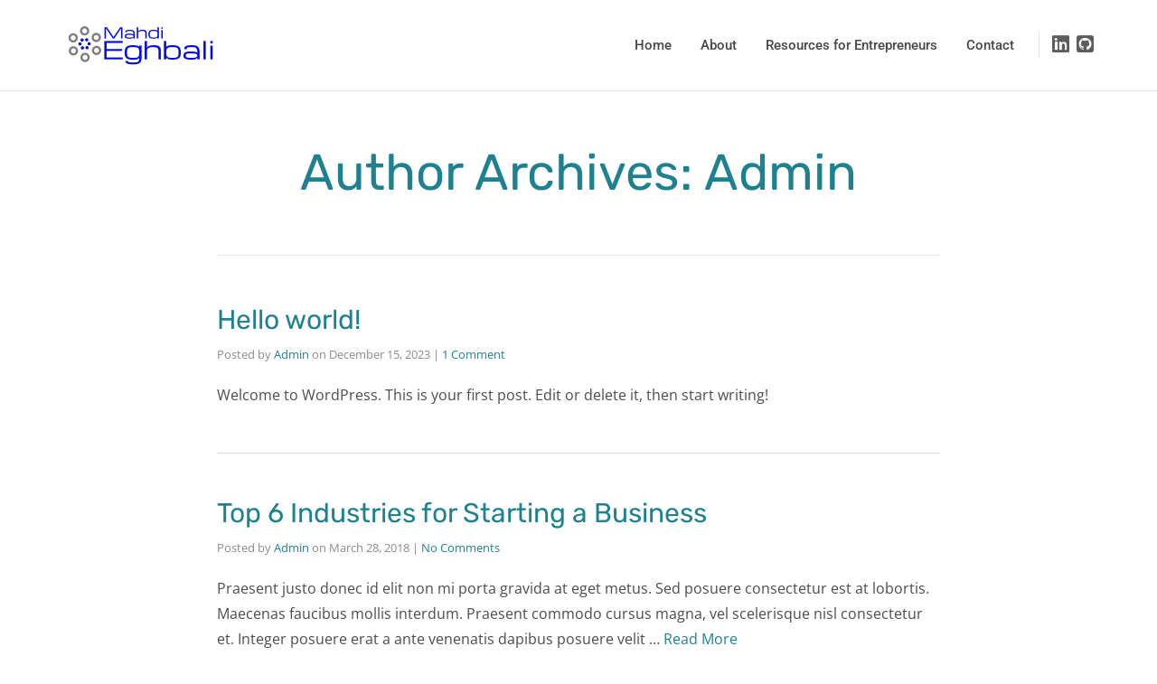

--- FILE ---
content_type: text/html; charset=utf-8
request_url: https://www.google.com/recaptcha/api2/anchor?ar=1&k=6LeBPj0pAAAAAA4N_mlpPc4YImvyv_wpkNoRxBto&co=aHR0cHM6Ly9tYWhkaWVnaGJhbGkuY29tOjQ0Mw..&hl=en&v=PoyoqOPhxBO7pBk68S4YbpHZ&theme=light&size=normal&anchor-ms=20000&execute-ms=30000&cb=86puhquyfy79
body_size: 49383
content:
<!DOCTYPE HTML><html dir="ltr" lang="en"><head><meta http-equiv="Content-Type" content="text/html; charset=UTF-8">
<meta http-equiv="X-UA-Compatible" content="IE=edge">
<title>reCAPTCHA</title>
<style type="text/css">
/* cyrillic-ext */
@font-face {
  font-family: 'Roboto';
  font-style: normal;
  font-weight: 400;
  font-stretch: 100%;
  src: url(//fonts.gstatic.com/s/roboto/v48/KFO7CnqEu92Fr1ME7kSn66aGLdTylUAMa3GUBHMdazTgWw.woff2) format('woff2');
  unicode-range: U+0460-052F, U+1C80-1C8A, U+20B4, U+2DE0-2DFF, U+A640-A69F, U+FE2E-FE2F;
}
/* cyrillic */
@font-face {
  font-family: 'Roboto';
  font-style: normal;
  font-weight: 400;
  font-stretch: 100%;
  src: url(//fonts.gstatic.com/s/roboto/v48/KFO7CnqEu92Fr1ME7kSn66aGLdTylUAMa3iUBHMdazTgWw.woff2) format('woff2');
  unicode-range: U+0301, U+0400-045F, U+0490-0491, U+04B0-04B1, U+2116;
}
/* greek-ext */
@font-face {
  font-family: 'Roboto';
  font-style: normal;
  font-weight: 400;
  font-stretch: 100%;
  src: url(//fonts.gstatic.com/s/roboto/v48/KFO7CnqEu92Fr1ME7kSn66aGLdTylUAMa3CUBHMdazTgWw.woff2) format('woff2');
  unicode-range: U+1F00-1FFF;
}
/* greek */
@font-face {
  font-family: 'Roboto';
  font-style: normal;
  font-weight: 400;
  font-stretch: 100%;
  src: url(//fonts.gstatic.com/s/roboto/v48/KFO7CnqEu92Fr1ME7kSn66aGLdTylUAMa3-UBHMdazTgWw.woff2) format('woff2');
  unicode-range: U+0370-0377, U+037A-037F, U+0384-038A, U+038C, U+038E-03A1, U+03A3-03FF;
}
/* math */
@font-face {
  font-family: 'Roboto';
  font-style: normal;
  font-weight: 400;
  font-stretch: 100%;
  src: url(//fonts.gstatic.com/s/roboto/v48/KFO7CnqEu92Fr1ME7kSn66aGLdTylUAMawCUBHMdazTgWw.woff2) format('woff2');
  unicode-range: U+0302-0303, U+0305, U+0307-0308, U+0310, U+0312, U+0315, U+031A, U+0326-0327, U+032C, U+032F-0330, U+0332-0333, U+0338, U+033A, U+0346, U+034D, U+0391-03A1, U+03A3-03A9, U+03B1-03C9, U+03D1, U+03D5-03D6, U+03F0-03F1, U+03F4-03F5, U+2016-2017, U+2034-2038, U+203C, U+2040, U+2043, U+2047, U+2050, U+2057, U+205F, U+2070-2071, U+2074-208E, U+2090-209C, U+20D0-20DC, U+20E1, U+20E5-20EF, U+2100-2112, U+2114-2115, U+2117-2121, U+2123-214F, U+2190, U+2192, U+2194-21AE, U+21B0-21E5, U+21F1-21F2, U+21F4-2211, U+2213-2214, U+2216-22FF, U+2308-230B, U+2310, U+2319, U+231C-2321, U+2336-237A, U+237C, U+2395, U+239B-23B7, U+23D0, U+23DC-23E1, U+2474-2475, U+25AF, U+25B3, U+25B7, U+25BD, U+25C1, U+25CA, U+25CC, U+25FB, U+266D-266F, U+27C0-27FF, U+2900-2AFF, U+2B0E-2B11, U+2B30-2B4C, U+2BFE, U+3030, U+FF5B, U+FF5D, U+1D400-1D7FF, U+1EE00-1EEFF;
}
/* symbols */
@font-face {
  font-family: 'Roboto';
  font-style: normal;
  font-weight: 400;
  font-stretch: 100%;
  src: url(//fonts.gstatic.com/s/roboto/v48/KFO7CnqEu92Fr1ME7kSn66aGLdTylUAMaxKUBHMdazTgWw.woff2) format('woff2');
  unicode-range: U+0001-000C, U+000E-001F, U+007F-009F, U+20DD-20E0, U+20E2-20E4, U+2150-218F, U+2190, U+2192, U+2194-2199, U+21AF, U+21E6-21F0, U+21F3, U+2218-2219, U+2299, U+22C4-22C6, U+2300-243F, U+2440-244A, U+2460-24FF, U+25A0-27BF, U+2800-28FF, U+2921-2922, U+2981, U+29BF, U+29EB, U+2B00-2BFF, U+4DC0-4DFF, U+FFF9-FFFB, U+10140-1018E, U+10190-1019C, U+101A0, U+101D0-101FD, U+102E0-102FB, U+10E60-10E7E, U+1D2C0-1D2D3, U+1D2E0-1D37F, U+1F000-1F0FF, U+1F100-1F1AD, U+1F1E6-1F1FF, U+1F30D-1F30F, U+1F315, U+1F31C, U+1F31E, U+1F320-1F32C, U+1F336, U+1F378, U+1F37D, U+1F382, U+1F393-1F39F, U+1F3A7-1F3A8, U+1F3AC-1F3AF, U+1F3C2, U+1F3C4-1F3C6, U+1F3CA-1F3CE, U+1F3D4-1F3E0, U+1F3ED, U+1F3F1-1F3F3, U+1F3F5-1F3F7, U+1F408, U+1F415, U+1F41F, U+1F426, U+1F43F, U+1F441-1F442, U+1F444, U+1F446-1F449, U+1F44C-1F44E, U+1F453, U+1F46A, U+1F47D, U+1F4A3, U+1F4B0, U+1F4B3, U+1F4B9, U+1F4BB, U+1F4BF, U+1F4C8-1F4CB, U+1F4D6, U+1F4DA, U+1F4DF, U+1F4E3-1F4E6, U+1F4EA-1F4ED, U+1F4F7, U+1F4F9-1F4FB, U+1F4FD-1F4FE, U+1F503, U+1F507-1F50B, U+1F50D, U+1F512-1F513, U+1F53E-1F54A, U+1F54F-1F5FA, U+1F610, U+1F650-1F67F, U+1F687, U+1F68D, U+1F691, U+1F694, U+1F698, U+1F6AD, U+1F6B2, U+1F6B9-1F6BA, U+1F6BC, U+1F6C6-1F6CF, U+1F6D3-1F6D7, U+1F6E0-1F6EA, U+1F6F0-1F6F3, U+1F6F7-1F6FC, U+1F700-1F7FF, U+1F800-1F80B, U+1F810-1F847, U+1F850-1F859, U+1F860-1F887, U+1F890-1F8AD, U+1F8B0-1F8BB, U+1F8C0-1F8C1, U+1F900-1F90B, U+1F93B, U+1F946, U+1F984, U+1F996, U+1F9E9, U+1FA00-1FA6F, U+1FA70-1FA7C, U+1FA80-1FA89, U+1FA8F-1FAC6, U+1FACE-1FADC, U+1FADF-1FAE9, U+1FAF0-1FAF8, U+1FB00-1FBFF;
}
/* vietnamese */
@font-face {
  font-family: 'Roboto';
  font-style: normal;
  font-weight: 400;
  font-stretch: 100%;
  src: url(//fonts.gstatic.com/s/roboto/v48/KFO7CnqEu92Fr1ME7kSn66aGLdTylUAMa3OUBHMdazTgWw.woff2) format('woff2');
  unicode-range: U+0102-0103, U+0110-0111, U+0128-0129, U+0168-0169, U+01A0-01A1, U+01AF-01B0, U+0300-0301, U+0303-0304, U+0308-0309, U+0323, U+0329, U+1EA0-1EF9, U+20AB;
}
/* latin-ext */
@font-face {
  font-family: 'Roboto';
  font-style: normal;
  font-weight: 400;
  font-stretch: 100%;
  src: url(//fonts.gstatic.com/s/roboto/v48/KFO7CnqEu92Fr1ME7kSn66aGLdTylUAMa3KUBHMdazTgWw.woff2) format('woff2');
  unicode-range: U+0100-02BA, U+02BD-02C5, U+02C7-02CC, U+02CE-02D7, U+02DD-02FF, U+0304, U+0308, U+0329, U+1D00-1DBF, U+1E00-1E9F, U+1EF2-1EFF, U+2020, U+20A0-20AB, U+20AD-20C0, U+2113, U+2C60-2C7F, U+A720-A7FF;
}
/* latin */
@font-face {
  font-family: 'Roboto';
  font-style: normal;
  font-weight: 400;
  font-stretch: 100%;
  src: url(//fonts.gstatic.com/s/roboto/v48/KFO7CnqEu92Fr1ME7kSn66aGLdTylUAMa3yUBHMdazQ.woff2) format('woff2');
  unicode-range: U+0000-00FF, U+0131, U+0152-0153, U+02BB-02BC, U+02C6, U+02DA, U+02DC, U+0304, U+0308, U+0329, U+2000-206F, U+20AC, U+2122, U+2191, U+2193, U+2212, U+2215, U+FEFF, U+FFFD;
}
/* cyrillic-ext */
@font-face {
  font-family: 'Roboto';
  font-style: normal;
  font-weight: 500;
  font-stretch: 100%;
  src: url(//fonts.gstatic.com/s/roboto/v48/KFO7CnqEu92Fr1ME7kSn66aGLdTylUAMa3GUBHMdazTgWw.woff2) format('woff2');
  unicode-range: U+0460-052F, U+1C80-1C8A, U+20B4, U+2DE0-2DFF, U+A640-A69F, U+FE2E-FE2F;
}
/* cyrillic */
@font-face {
  font-family: 'Roboto';
  font-style: normal;
  font-weight: 500;
  font-stretch: 100%;
  src: url(//fonts.gstatic.com/s/roboto/v48/KFO7CnqEu92Fr1ME7kSn66aGLdTylUAMa3iUBHMdazTgWw.woff2) format('woff2');
  unicode-range: U+0301, U+0400-045F, U+0490-0491, U+04B0-04B1, U+2116;
}
/* greek-ext */
@font-face {
  font-family: 'Roboto';
  font-style: normal;
  font-weight: 500;
  font-stretch: 100%;
  src: url(//fonts.gstatic.com/s/roboto/v48/KFO7CnqEu92Fr1ME7kSn66aGLdTylUAMa3CUBHMdazTgWw.woff2) format('woff2');
  unicode-range: U+1F00-1FFF;
}
/* greek */
@font-face {
  font-family: 'Roboto';
  font-style: normal;
  font-weight: 500;
  font-stretch: 100%;
  src: url(//fonts.gstatic.com/s/roboto/v48/KFO7CnqEu92Fr1ME7kSn66aGLdTylUAMa3-UBHMdazTgWw.woff2) format('woff2');
  unicode-range: U+0370-0377, U+037A-037F, U+0384-038A, U+038C, U+038E-03A1, U+03A3-03FF;
}
/* math */
@font-face {
  font-family: 'Roboto';
  font-style: normal;
  font-weight: 500;
  font-stretch: 100%;
  src: url(//fonts.gstatic.com/s/roboto/v48/KFO7CnqEu92Fr1ME7kSn66aGLdTylUAMawCUBHMdazTgWw.woff2) format('woff2');
  unicode-range: U+0302-0303, U+0305, U+0307-0308, U+0310, U+0312, U+0315, U+031A, U+0326-0327, U+032C, U+032F-0330, U+0332-0333, U+0338, U+033A, U+0346, U+034D, U+0391-03A1, U+03A3-03A9, U+03B1-03C9, U+03D1, U+03D5-03D6, U+03F0-03F1, U+03F4-03F5, U+2016-2017, U+2034-2038, U+203C, U+2040, U+2043, U+2047, U+2050, U+2057, U+205F, U+2070-2071, U+2074-208E, U+2090-209C, U+20D0-20DC, U+20E1, U+20E5-20EF, U+2100-2112, U+2114-2115, U+2117-2121, U+2123-214F, U+2190, U+2192, U+2194-21AE, U+21B0-21E5, U+21F1-21F2, U+21F4-2211, U+2213-2214, U+2216-22FF, U+2308-230B, U+2310, U+2319, U+231C-2321, U+2336-237A, U+237C, U+2395, U+239B-23B7, U+23D0, U+23DC-23E1, U+2474-2475, U+25AF, U+25B3, U+25B7, U+25BD, U+25C1, U+25CA, U+25CC, U+25FB, U+266D-266F, U+27C0-27FF, U+2900-2AFF, U+2B0E-2B11, U+2B30-2B4C, U+2BFE, U+3030, U+FF5B, U+FF5D, U+1D400-1D7FF, U+1EE00-1EEFF;
}
/* symbols */
@font-face {
  font-family: 'Roboto';
  font-style: normal;
  font-weight: 500;
  font-stretch: 100%;
  src: url(//fonts.gstatic.com/s/roboto/v48/KFO7CnqEu92Fr1ME7kSn66aGLdTylUAMaxKUBHMdazTgWw.woff2) format('woff2');
  unicode-range: U+0001-000C, U+000E-001F, U+007F-009F, U+20DD-20E0, U+20E2-20E4, U+2150-218F, U+2190, U+2192, U+2194-2199, U+21AF, U+21E6-21F0, U+21F3, U+2218-2219, U+2299, U+22C4-22C6, U+2300-243F, U+2440-244A, U+2460-24FF, U+25A0-27BF, U+2800-28FF, U+2921-2922, U+2981, U+29BF, U+29EB, U+2B00-2BFF, U+4DC0-4DFF, U+FFF9-FFFB, U+10140-1018E, U+10190-1019C, U+101A0, U+101D0-101FD, U+102E0-102FB, U+10E60-10E7E, U+1D2C0-1D2D3, U+1D2E0-1D37F, U+1F000-1F0FF, U+1F100-1F1AD, U+1F1E6-1F1FF, U+1F30D-1F30F, U+1F315, U+1F31C, U+1F31E, U+1F320-1F32C, U+1F336, U+1F378, U+1F37D, U+1F382, U+1F393-1F39F, U+1F3A7-1F3A8, U+1F3AC-1F3AF, U+1F3C2, U+1F3C4-1F3C6, U+1F3CA-1F3CE, U+1F3D4-1F3E0, U+1F3ED, U+1F3F1-1F3F3, U+1F3F5-1F3F7, U+1F408, U+1F415, U+1F41F, U+1F426, U+1F43F, U+1F441-1F442, U+1F444, U+1F446-1F449, U+1F44C-1F44E, U+1F453, U+1F46A, U+1F47D, U+1F4A3, U+1F4B0, U+1F4B3, U+1F4B9, U+1F4BB, U+1F4BF, U+1F4C8-1F4CB, U+1F4D6, U+1F4DA, U+1F4DF, U+1F4E3-1F4E6, U+1F4EA-1F4ED, U+1F4F7, U+1F4F9-1F4FB, U+1F4FD-1F4FE, U+1F503, U+1F507-1F50B, U+1F50D, U+1F512-1F513, U+1F53E-1F54A, U+1F54F-1F5FA, U+1F610, U+1F650-1F67F, U+1F687, U+1F68D, U+1F691, U+1F694, U+1F698, U+1F6AD, U+1F6B2, U+1F6B9-1F6BA, U+1F6BC, U+1F6C6-1F6CF, U+1F6D3-1F6D7, U+1F6E0-1F6EA, U+1F6F0-1F6F3, U+1F6F7-1F6FC, U+1F700-1F7FF, U+1F800-1F80B, U+1F810-1F847, U+1F850-1F859, U+1F860-1F887, U+1F890-1F8AD, U+1F8B0-1F8BB, U+1F8C0-1F8C1, U+1F900-1F90B, U+1F93B, U+1F946, U+1F984, U+1F996, U+1F9E9, U+1FA00-1FA6F, U+1FA70-1FA7C, U+1FA80-1FA89, U+1FA8F-1FAC6, U+1FACE-1FADC, U+1FADF-1FAE9, U+1FAF0-1FAF8, U+1FB00-1FBFF;
}
/* vietnamese */
@font-face {
  font-family: 'Roboto';
  font-style: normal;
  font-weight: 500;
  font-stretch: 100%;
  src: url(//fonts.gstatic.com/s/roboto/v48/KFO7CnqEu92Fr1ME7kSn66aGLdTylUAMa3OUBHMdazTgWw.woff2) format('woff2');
  unicode-range: U+0102-0103, U+0110-0111, U+0128-0129, U+0168-0169, U+01A0-01A1, U+01AF-01B0, U+0300-0301, U+0303-0304, U+0308-0309, U+0323, U+0329, U+1EA0-1EF9, U+20AB;
}
/* latin-ext */
@font-face {
  font-family: 'Roboto';
  font-style: normal;
  font-weight: 500;
  font-stretch: 100%;
  src: url(//fonts.gstatic.com/s/roboto/v48/KFO7CnqEu92Fr1ME7kSn66aGLdTylUAMa3KUBHMdazTgWw.woff2) format('woff2');
  unicode-range: U+0100-02BA, U+02BD-02C5, U+02C7-02CC, U+02CE-02D7, U+02DD-02FF, U+0304, U+0308, U+0329, U+1D00-1DBF, U+1E00-1E9F, U+1EF2-1EFF, U+2020, U+20A0-20AB, U+20AD-20C0, U+2113, U+2C60-2C7F, U+A720-A7FF;
}
/* latin */
@font-face {
  font-family: 'Roboto';
  font-style: normal;
  font-weight: 500;
  font-stretch: 100%;
  src: url(//fonts.gstatic.com/s/roboto/v48/KFO7CnqEu92Fr1ME7kSn66aGLdTylUAMa3yUBHMdazQ.woff2) format('woff2');
  unicode-range: U+0000-00FF, U+0131, U+0152-0153, U+02BB-02BC, U+02C6, U+02DA, U+02DC, U+0304, U+0308, U+0329, U+2000-206F, U+20AC, U+2122, U+2191, U+2193, U+2212, U+2215, U+FEFF, U+FFFD;
}
/* cyrillic-ext */
@font-face {
  font-family: 'Roboto';
  font-style: normal;
  font-weight: 900;
  font-stretch: 100%;
  src: url(//fonts.gstatic.com/s/roboto/v48/KFO7CnqEu92Fr1ME7kSn66aGLdTylUAMa3GUBHMdazTgWw.woff2) format('woff2');
  unicode-range: U+0460-052F, U+1C80-1C8A, U+20B4, U+2DE0-2DFF, U+A640-A69F, U+FE2E-FE2F;
}
/* cyrillic */
@font-face {
  font-family: 'Roboto';
  font-style: normal;
  font-weight: 900;
  font-stretch: 100%;
  src: url(//fonts.gstatic.com/s/roboto/v48/KFO7CnqEu92Fr1ME7kSn66aGLdTylUAMa3iUBHMdazTgWw.woff2) format('woff2');
  unicode-range: U+0301, U+0400-045F, U+0490-0491, U+04B0-04B1, U+2116;
}
/* greek-ext */
@font-face {
  font-family: 'Roboto';
  font-style: normal;
  font-weight: 900;
  font-stretch: 100%;
  src: url(//fonts.gstatic.com/s/roboto/v48/KFO7CnqEu92Fr1ME7kSn66aGLdTylUAMa3CUBHMdazTgWw.woff2) format('woff2');
  unicode-range: U+1F00-1FFF;
}
/* greek */
@font-face {
  font-family: 'Roboto';
  font-style: normal;
  font-weight: 900;
  font-stretch: 100%;
  src: url(//fonts.gstatic.com/s/roboto/v48/KFO7CnqEu92Fr1ME7kSn66aGLdTylUAMa3-UBHMdazTgWw.woff2) format('woff2');
  unicode-range: U+0370-0377, U+037A-037F, U+0384-038A, U+038C, U+038E-03A1, U+03A3-03FF;
}
/* math */
@font-face {
  font-family: 'Roboto';
  font-style: normal;
  font-weight: 900;
  font-stretch: 100%;
  src: url(//fonts.gstatic.com/s/roboto/v48/KFO7CnqEu92Fr1ME7kSn66aGLdTylUAMawCUBHMdazTgWw.woff2) format('woff2');
  unicode-range: U+0302-0303, U+0305, U+0307-0308, U+0310, U+0312, U+0315, U+031A, U+0326-0327, U+032C, U+032F-0330, U+0332-0333, U+0338, U+033A, U+0346, U+034D, U+0391-03A1, U+03A3-03A9, U+03B1-03C9, U+03D1, U+03D5-03D6, U+03F0-03F1, U+03F4-03F5, U+2016-2017, U+2034-2038, U+203C, U+2040, U+2043, U+2047, U+2050, U+2057, U+205F, U+2070-2071, U+2074-208E, U+2090-209C, U+20D0-20DC, U+20E1, U+20E5-20EF, U+2100-2112, U+2114-2115, U+2117-2121, U+2123-214F, U+2190, U+2192, U+2194-21AE, U+21B0-21E5, U+21F1-21F2, U+21F4-2211, U+2213-2214, U+2216-22FF, U+2308-230B, U+2310, U+2319, U+231C-2321, U+2336-237A, U+237C, U+2395, U+239B-23B7, U+23D0, U+23DC-23E1, U+2474-2475, U+25AF, U+25B3, U+25B7, U+25BD, U+25C1, U+25CA, U+25CC, U+25FB, U+266D-266F, U+27C0-27FF, U+2900-2AFF, U+2B0E-2B11, U+2B30-2B4C, U+2BFE, U+3030, U+FF5B, U+FF5D, U+1D400-1D7FF, U+1EE00-1EEFF;
}
/* symbols */
@font-face {
  font-family: 'Roboto';
  font-style: normal;
  font-weight: 900;
  font-stretch: 100%;
  src: url(//fonts.gstatic.com/s/roboto/v48/KFO7CnqEu92Fr1ME7kSn66aGLdTylUAMaxKUBHMdazTgWw.woff2) format('woff2');
  unicode-range: U+0001-000C, U+000E-001F, U+007F-009F, U+20DD-20E0, U+20E2-20E4, U+2150-218F, U+2190, U+2192, U+2194-2199, U+21AF, U+21E6-21F0, U+21F3, U+2218-2219, U+2299, U+22C4-22C6, U+2300-243F, U+2440-244A, U+2460-24FF, U+25A0-27BF, U+2800-28FF, U+2921-2922, U+2981, U+29BF, U+29EB, U+2B00-2BFF, U+4DC0-4DFF, U+FFF9-FFFB, U+10140-1018E, U+10190-1019C, U+101A0, U+101D0-101FD, U+102E0-102FB, U+10E60-10E7E, U+1D2C0-1D2D3, U+1D2E0-1D37F, U+1F000-1F0FF, U+1F100-1F1AD, U+1F1E6-1F1FF, U+1F30D-1F30F, U+1F315, U+1F31C, U+1F31E, U+1F320-1F32C, U+1F336, U+1F378, U+1F37D, U+1F382, U+1F393-1F39F, U+1F3A7-1F3A8, U+1F3AC-1F3AF, U+1F3C2, U+1F3C4-1F3C6, U+1F3CA-1F3CE, U+1F3D4-1F3E0, U+1F3ED, U+1F3F1-1F3F3, U+1F3F5-1F3F7, U+1F408, U+1F415, U+1F41F, U+1F426, U+1F43F, U+1F441-1F442, U+1F444, U+1F446-1F449, U+1F44C-1F44E, U+1F453, U+1F46A, U+1F47D, U+1F4A3, U+1F4B0, U+1F4B3, U+1F4B9, U+1F4BB, U+1F4BF, U+1F4C8-1F4CB, U+1F4D6, U+1F4DA, U+1F4DF, U+1F4E3-1F4E6, U+1F4EA-1F4ED, U+1F4F7, U+1F4F9-1F4FB, U+1F4FD-1F4FE, U+1F503, U+1F507-1F50B, U+1F50D, U+1F512-1F513, U+1F53E-1F54A, U+1F54F-1F5FA, U+1F610, U+1F650-1F67F, U+1F687, U+1F68D, U+1F691, U+1F694, U+1F698, U+1F6AD, U+1F6B2, U+1F6B9-1F6BA, U+1F6BC, U+1F6C6-1F6CF, U+1F6D3-1F6D7, U+1F6E0-1F6EA, U+1F6F0-1F6F3, U+1F6F7-1F6FC, U+1F700-1F7FF, U+1F800-1F80B, U+1F810-1F847, U+1F850-1F859, U+1F860-1F887, U+1F890-1F8AD, U+1F8B0-1F8BB, U+1F8C0-1F8C1, U+1F900-1F90B, U+1F93B, U+1F946, U+1F984, U+1F996, U+1F9E9, U+1FA00-1FA6F, U+1FA70-1FA7C, U+1FA80-1FA89, U+1FA8F-1FAC6, U+1FACE-1FADC, U+1FADF-1FAE9, U+1FAF0-1FAF8, U+1FB00-1FBFF;
}
/* vietnamese */
@font-face {
  font-family: 'Roboto';
  font-style: normal;
  font-weight: 900;
  font-stretch: 100%;
  src: url(//fonts.gstatic.com/s/roboto/v48/KFO7CnqEu92Fr1ME7kSn66aGLdTylUAMa3OUBHMdazTgWw.woff2) format('woff2');
  unicode-range: U+0102-0103, U+0110-0111, U+0128-0129, U+0168-0169, U+01A0-01A1, U+01AF-01B0, U+0300-0301, U+0303-0304, U+0308-0309, U+0323, U+0329, U+1EA0-1EF9, U+20AB;
}
/* latin-ext */
@font-face {
  font-family: 'Roboto';
  font-style: normal;
  font-weight: 900;
  font-stretch: 100%;
  src: url(//fonts.gstatic.com/s/roboto/v48/KFO7CnqEu92Fr1ME7kSn66aGLdTylUAMa3KUBHMdazTgWw.woff2) format('woff2');
  unicode-range: U+0100-02BA, U+02BD-02C5, U+02C7-02CC, U+02CE-02D7, U+02DD-02FF, U+0304, U+0308, U+0329, U+1D00-1DBF, U+1E00-1E9F, U+1EF2-1EFF, U+2020, U+20A0-20AB, U+20AD-20C0, U+2113, U+2C60-2C7F, U+A720-A7FF;
}
/* latin */
@font-face {
  font-family: 'Roboto';
  font-style: normal;
  font-weight: 900;
  font-stretch: 100%;
  src: url(//fonts.gstatic.com/s/roboto/v48/KFO7CnqEu92Fr1ME7kSn66aGLdTylUAMa3yUBHMdazQ.woff2) format('woff2');
  unicode-range: U+0000-00FF, U+0131, U+0152-0153, U+02BB-02BC, U+02C6, U+02DA, U+02DC, U+0304, U+0308, U+0329, U+2000-206F, U+20AC, U+2122, U+2191, U+2193, U+2212, U+2215, U+FEFF, U+FFFD;
}

</style>
<link rel="stylesheet" type="text/css" href="https://www.gstatic.com/recaptcha/releases/PoyoqOPhxBO7pBk68S4YbpHZ/styles__ltr.css">
<script nonce="D-QRLB_OFzFMxHmccW69JQ" type="text/javascript">window['__recaptcha_api'] = 'https://www.google.com/recaptcha/api2/';</script>
<script type="text/javascript" src="https://www.gstatic.com/recaptcha/releases/PoyoqOPhxBO7pBk68S4YbpHZ/recaptcha__en.js" nonce="D-QRLB_OFzFMxHmccW69JQ">
      
    </script></head>
<body><div id="rc-anchor-alert" class="rc-anchor-alert"></div>
<input type="hidden" id="recaptcha-token" value="[base64]">
<script type="text/javascript" nonce="D-QRLB_OFzFMxHmccW69JQ">
      recaptcha.anchor.Main.init("[\x22ainput\x22,[\x22bgdata\x22,\x22\x22,\[base64]/[base64]/MjU1Ong/[base64]/[base64]/[base64]/[base64]/[base64]/[base64]/[base64]/[base64]/[base64]/[base64]/[base64]/[base64]/[base64]/[base64]/[base64]\\u003d\x22,\[base64]\\u003d\\u003d\x22,\[base64]/[base64]/DqcOuWMO4w6QKw7jDuMOowpFww4zDvxFNwpPChgzCpDjDqcOKw481YjTCucK/w6HCnxvDksKxFcOTwp8GPMOIO2/CosKEwqnDmFzDk0lOwoFvMGciZnw3wpsUwqvCmX1aJcKpw4p0e8KWw7HChsO4wpDDrQxEwrY0w6Msw4tyRDfDmTUeA8KWwozDiCvDsQVtLmPCvcO3KcOQw5vDjUjCrmlCw70Dwr/CmgTDth3Ck8OrEMOgwpo4ClrCncOTPcKZYsKDX8OCXMOHAcKjw63Co1low4NwblUrwqt7woISFEs6CsKCLcO2w5zDosKIMlrCgwxXcALDiAjCvnPCmsKabMKobVnDkwxTccKVwrTDh8KBw7IHREVtwq42ZyrCvHh3wp9pw7NgwqjCg1HDmMOfwo/[base64]/[base64]/[base64]/Clw/CjCI1DkVsw6dkBsKMwojCjMOSwqbDlsKSw5MVwqlAw6pUw6sXw4LClGrCmsKLOMOrfXhiQ8KYwr5Xd8OOFChzTsO1SyTCpRwQwpEKRcK/IGbCsHfCmsKMKcOXw5fDnkDDmATDsiZ/EsOfw4bCmXcFQF7DmsO0AMK+w5cYw51Jw4nCtMK2PFE1Iz58HMKJW8OBI8O0cMOGeRtNJxNOwqMmE8KKecK5PMKvwqzDncO1w4lwwpPCiCAKw7Aew6PCv8KvSsKrFGoSwojCiyoRS0x/ViQOw65oUcOEw7zDsxLDnHLClGYfCMOBAMKcwrnDpMKBbibDucKKcFDDq8OqN8OXJSEpZ8O4wrTDjsOuwpLCrFzDkMOLN8KBw4TCrcKsJcK/RsKxw6t1Tms6wpPDh2/DocOZHmrDk37DqGYrw7LCtwNtKMOfwrfCtmfCoU5mw4Efw7HDk0rCvgTDrljDtcKwVsO9w5YTY8O/PGbDtcOcw4bDgkcGIMKTwrnDnWrDgDdGZMKATi/CncKyeg3DsG/DhsKATMO9wrpMQijCiwrDuQR7w6DCjwbDtMOsw7EVK2ksXF1edV03C8K5w6UFezXDusOXw7rClcO+w5bDuDjDqcOaw5DCscOFwrcpPSrDuVdbwpbDlcONU8OpwqXDomPDmklGw40/wp9qdsK8wpbCnsO8eCZhPR/DsjhJw6rDncKmw71henbDkQoMw7FrY8OLw4TCm0kww6lrfcOiw40CwoYERzxpwqZLLRUjDTXDjsOBwoMvw4nCvmV7IsKaYsOHwqJXKkPCiBokwqcYX8Okw61PIEnClcOEwpMHXVMMwrTCnmU4CnwMwppPeMKceMOcHH1da8OAKQ7Dk1vCmRUSGjZ/XcOkw6zCi2JMw54KL2UIwo9VTE/[base64]/ChUBlHMOTMcKRKcKQw70dwpQjSMOOw5nCtcOeTlDDrsKDw7jCs8Kcw4F1woYLcgI0wovDqEIHHsKGd8K6dMOIw4o/djnCkWVaEUtMwo7Cs8Kcw4pldsKpJANWAjMqP8OqUhIRYsO2TsOTC3odY8KUw53Cp8O/wqPCl8KUWxnDocKgw57CtwoBwrB3wrvDjSPDplHDp8OIw7fCinYBbWxywrN2DRfDvF3DhnEkAXRoVMKWUsKnwoXCkjs+PT/[base64]/fyIKcMOUw4vDg8Oow4rChsOtIH3Dj2HDn8O1YMKyw59+w6LClsOAwoQDw5hQeBEow7fCj8OILMOJw55lwqTDvFHCsj/ChMOMw4TDpcOmW8KSw6I1wqnCvsKgwo1gw4HDhyjDpjbDjUkTwrbCrjDCsCZAfcKBY8ODw7p9w5DDlsOuacKgJnd3MMOPw77DtMO9w7LDpMKRw5zCq8ODIsOCaRXClWjDpcOxwqjCn8ORwovCk8K0LMO/w4ELW2dyIwTDqcO8a8O/wrJqw50Lw6TDh8KWw64VwrjCmMKtasOfw5JNw4o/GcOcbR/[base64]/[base64]/XgDCj0IxNGYIw6lnw6/DmcOaYhxyw4E4ZXgpeE87TjzDh8KewofCqmPDl3MXEQEWw7bDj0HDnV/ChMK9LwTDusK5JzPCmMK2DhEuCQ9WCi5cNAzDkSlVwq1jwrwNN8KmbsOCwqjDjzdkC8O2fH3Cv8K6woXCtMOPwqzDpsKqw7bDpUTCrsK/[base64]/DtH7Cg0NWwprDrRJnSH0Sw7RjwpLDvcKgAcOAw53Ct8KfBcO/O8OOwowaw67CrmZ2wqVzwpBHHsKWw47Cs8ODQXTCoMOSwqVlP8K9wp7CpcKEL8O/wol5Qx7DpmsLw7PChxnDv8OcOMKZOyRnwrzCoQE2w7BEcsKpIGjDmMKmw6YAworCo8KDTMOiw7EaL8KMJ8Ozw6Esw41Fw6vCgcOfwqMHw4TCqcKFwqPDocK6BsOhw4YmY3xGQMKGYlnCqD/CnCLDg8OjYEAOw7hfw58Dwq7Cg25QwrbCmMOiwoh+PcONwprCtyt0wpVmFFDCjmhfw7xjPiZ+AwDDiid6GUVyw61Vwq9rwqbClMOxw5XCqGXChBlFw7DCoU5+VwDCu8OMbTwbw4pSeiDChMOfwrPDpFrDtsKBwpV8w6XCtcOLM8KIw6oAw4zCqsORZMKeUsKKw7/[base64]/DkDAIw5HCsU/Drn0rw758FS5tdmR1w6VMJDFRw6rDjyMLPcO8HsK4VhhrIUHDjsKOwrgQwr3CpHtDw7zDtztdLsK5cMKEa1bCik3DvsKSH8KBwr/DgsObA8KGb8KwNjg9w6x8wojDkydOf8OIwq03w5/Cl8K5ORXDosOtwppULV/Cui9QwqnDgw3DrcO6PcOZKcOAb8OFIBTDt3oKMcKHa8OvwrTDrg5ZNMOZwqJCAwTCs8O5wpPDhsK0OEJqwpjCiE7DoTURw6MGw7EawpvCsg8Mw6sgwrBhw5HDncK6wpVmSBdOHC41J1nDpFbCvMOiw7NHwoFpVsKbwrlpGw0Dw4FZw5TDh8KDw4dYBifCvMKAE8O/[base64]/bXRxOcO2PUEncTbDmcOQwqYswqxZLlPDicKZWMORC8O6w6/Du8KqTwh0w7nDqFR4wrUcFcKOT8KGwrnCikXCjcODccK/wo9ESgHDvMKbw61Bw41ew47Cs8OKQcKVRSpdaMK9w6rCtsOfwqIAUsO1wr3ClcOtZn5dL8Kawr4GwpgNdsO/[base64]/wpjDp1QzwoDCvcKsWQzDocOfH8OVw7UuwofCvzkEdGgbC13DinIlCMKOwr43w5ArwokswpbDr8O2w45tC1sUIsO9wpBhLMOZdMOnUUXDoVkFw43Cg1rDhMKucTXDvsOnw5/Cr1k8w4jCgMK+UsK4wonCokooIQjCvMKAw6fCvMKzPnNWexISbMK2w6rCksKWw6DDmX7DuS3CgMK0w43DoUxtZcOvfMOGTAxhEcOYw7sewpBRESrDp8OuFSRcFcOlwqbCsUI8wqp3KyI1Ql3Dr1LCsMO6wpXDmcOIGlTDl8Kqw5/CmcKtDA4ZNAPCqMKWaV3DtlgIwpMAwrFUU0vCpcOzwp93REg4NsO6w4VhAMOtw4x7CjJjCAjDlR0IdcOrwqdDwqvCuVHCisO2wrNASsKCT3lPLXw+wovCssORRMKSwp/Dm313UWrCp0sawp9yw5PCj3tMekp1wp/[base64]/[base64]/CgMOEQMOhworDoQLDrcKlwqpiE8KUw7TCs8OBRHsKScKhwrzCj18FcB9Hw5LDj8Kjw6woeS/Ck8KNw6LDgMKcw7LCnhcgw5N/w5bDtxLDtsOqSHZSHEMww4llfcK5w7JOXmHCsMKUwovDiWxhMcK1IMKNw5kSw6dOIcKTSmXDuB1MdMOCwowDw44RSSBtwrsuMlvCjg7ChMK5w7FOT8KvXljCuMOcw6/[base64]/CscOpIG/CnEcwE8ONM8KGSMKMZsO5w5VYw6fCsWMxAGjCmljDsX/DinVxR8KHw65ACcKNIUcNwpfCvcK4N0Byf8OEFsOZwo3CsCrCswwwaXZYwoHCl2XDoHDDj1pxCwZGw7HDpkTDp8O3wo00w6p+AnJww4ZhFXtEbcOWw58Tw6Mnw4FjworDmsK5w57DhxjDngfCocKAMUksWHzCgsKPw7zDrx/CoCsWXADDqcOZf8O8w6JOSMKjw6XDjsK/[base64]/wrLDmxEMw5RpVHJbHsOBw7fDqGtjIsKIw6PDl1ZiQGbCq3RJXcOfPMO3eSHCm8K9ZcKUw5ZAwpzDvjDDiVN5Ph9jdVrDr8OXA1PCuMKhJMKidkcBDcOHw44xQ8KUw5pJw7PChC3CiMKlcm/CsA3Ds0TDlcKtw59TS8KXwrjDvcO0bMOFw53CisKRw7YDwrHCoMK3GA0cwpHDjScZYSzCqcOrO8OfDyUIXMKgCcKybnxsw4IrPRnCkxnDm0rChMKnO8OJFMKZw6w4bR9tw60EIcOQKFAVfW/[base64]/CmTjDlsKJwqMRwqIBw4E7AsKLNg7DocKDw4fCr8O0wqs+w7c6eT7Ds3MEYcOGw63CqTzDjcOGdcOlN8KPw49Yw47DnwHDogxZTMO3ZcOuIXJbEcKaRMO+wrw5OsOYWHLDlcK4w4zDusKbdUzDiHQkTsKpEF/Do8Otw4gNw7djOg4HScKfE8K0w7/ClcOcw6nCl8Ojw6DCjXrDsMKKw79ALWbCmUnCo8KTLMOKw4rDpFdqw4nDkxElwrXDnVbDghcGfMOmw4gqw6tSwo3Cg8Oowo/[base64]/DvcKyRsOSQMKTw4jDusOkWUhGw7fDlsKmw69ow5PCi1PCjMOqw4tqwrJEw4vDisKMwq4+ahLDuxU9wpUrwrTDmcOKwroZMEQXwqhnw5HCuhHDsMOHwqEswoBIw4UjQcO4w6jCtG5pw5gNNk9Ow5/Do0XCuFUtw685w7LCpGvCrj7DuMORw7FXDsOnw6rDszsuI8OSw55Rw7lnf8O2SsKKw5tvaSEgwqkzwpAsEjZgw7chw4kFwpgzwoc4GBRbXgVhw4ckNxJkG8OFezbDj3hQWnJ9w5gee8OmeADDjS7DtgJtUkLCncKtwohjM0bCnw/CiHTDtsOfZMO7RcO3w58lQMKqOMK+w7A4w7/[base64]/CosO/w6tzH8KZw78/[base64]/CgcOMw7LDjVMJGcOkwotNwqAlw6dhw6IOwrl9woNsWnpjBsKFZsK+w69QSsKtwr3DuMK2w4DDlsKcE8KfChrDn8KcfTVwCcO2cBjDvMK7fsO/Tx86IsOGAV0lwpDDpH0IEMKiw5gKw53Cn8OLwojCn8Krw6PCgizCn3TCrsK3PTAWRSoCwr3CvGbDrmvDtQbClcK3w6U6woUEw4BIfElRaRjCgHszw6kuwp5Sw7/DvRbDmyLDncKhD1t8w5XDlsOjwr7CpyvCtMKmVMOmw4Adw6NfRzpyI8Oqw4rDp8KuwqbCmcKPZcOAMQDCiQBawp/CrMKgGsKywo0swqlIO8OHw4B/[base64]/DlH/CniQvwr0iYMKTwpvDg8KQw4HCrBANwpxbFcK1wprCgcO7XH88wrgCBMO3PMKVw4o5IRzDiVpXw5fCvcKGZ2kMLTbCj8OMVsOZwoHDqMOkG8Kxw6N3BcOqY2vDhXTDrcOIfsOow4TDn8KAwo43Hz4Bw61DLS/DqcOww7l9JnTDuVPCnsO+wolbQWgnw4jCmFwBw4U+DxfDrsOzw5bCkEFHw4xzwr/[base64]/DvsO4VkvCn0lMwofCnsOxaXzClALCuMOdT8OUL1fDs8KQVMO3OCAow7YkP8KvVXkbwolMVwYCw500w4VTVMK8HcO/[base64]/L8KYwrrChcO9wp0yEMO7wp9OQ2HDvsO1IC/[base64]/[base64]/w5fCiXkpHAbCljbDgsKVw7jCnMORwrbDknYnwoPDlkTCrMK3w5ISwrrDsl1GWsKpKsKew5/DssO/AwXCnXl3w7XDpsOowqkAwp/[base64]/DlMK4wo3DsFDDksOIGk3Dr8KUAjplw5JQwpDDncK9bgbCgsOQMVUuc8Kiey/DlgLDosOUIkvCjh8MDsK5wqXCjsKXTsOsw6TDqSRdwrkzwrx5InjCuMOJEsK4wql/FWBfGxtPI8KFOAZCbyHDpxxYEghmwqvCsC7CrsK/[base64]/Dt8OUwpzDkxLDlMObf8O7w7UaGiNOMxLDjh1qwrnDucKLAjnDpcKVCy94ecO0wq/DpMKuw5/DnwvCl8OsAn3CpsKgw6w4wqHCuBPCvsOcD8O4w4toIXdFwrjCvSgVdjXDjV8iSA1Nw6Yhw7vCgsO4w40bTzs9DG49wr3Dg1vCqHs0McKZASvDhMO8MyHDjCLDhMK8aht/dMKmw5/CmEUzw77Cm8OSb8OBw5jCu8O6w7ZZw7bDssK3RTPCuhh5wpbDucOJw6M6Yg7Do8OBf8KVw5lBCsO0w4fCtsOTw6jChcOoNMOlw4vDrsKvbTgZZhZDMDI7wos4ExZdBGUzOMKwKcOgaXXDjMOJNgM9w4TDsjTCksKKEcOlIcO/wp/CmkUzbQMXw41oNcOdw6MKXsKAw53DgWXDrQ8KwqzCiW19w7w1G2d6wpXCkMO+bzvDrsKBHcK+SMK1YMKfw5DCsXzDh8KdX8OhNnfDoADCjMOCw4LCmhZOdsOFwoJTGXhQWW/CuG0zV8K3w71UwrUYeGjCrk/CunAZwpxNwpHDt8OFwpnDrcOCcCEZwrI8ecOeRkYJByXChWIRciYOwopsbxoTck8jelBpWQELwqhBO3XCosK9TMKxwpTCrBfDnsOiQMOVRi8lwojDtcKFHygpwpttb8KDw4/DnCjCicKxKC/DjcKwwqPDnMOHw5xnwoPCq8OHUnYWw4zCilrCuwXCumgJWClAVwM0wqLCnMOowqRMwrTCrcK/MwPDosKIYx7CtlPDpgnDvSBKw5o1w6vCkU5uw4bDswVJP1/ClA8UAW3DhwU9w4LCm8OQHMOxwozCqMO/HMKCOsKpw4pow5ciworCiz/CsCVVwo/CnidowqzDtQbDmsOyGcOTPG8qOcOHITUkwpDCp8OIw4F6XsKKejbClCHDvjfCncOVMyZLb8OTw5XCjh/CnMKhwqjDhUN+U0fCrMOYw7bCs8OfwpbCvB1kwoLDi8O9woNyw6QPw6IqFQAjw7nCk8KVWA/DpsO0Yi3CkGbDqsOMMkJPwogZw5Bvw6R9wpHDvSYKwpgqNsO0wqoewq3DlQ1wfsKOwo/DpsOiOsKwZQptRk8ZcHHClsOhRsOEEcO0w74PS8OtBsOVUcKFEMORwrzCvw7Dh0FzR1nCtsKbUmzDg8Omw4XDhsO1WSrDnMOZdSsYdlnDvy5twrnCtcKITcOhR8O6w43DswLCnERGw73Cp8KULC/DvnsXRBTCsW4IAhpvRVDCv1VVwoI+w5cfeSkCwrdiEsK0JMKFB8Otw6zDtsKVwpjDuTzCvG8yw4UOw5lACHjCvQ/CvG8ATcOcw6kRBWXCksOJOsKrLMKcHsOtLMOIwp7Dh23CrlTDnzVsBMKaW8ONLMOmw6F6JD9fwqVDQR5gWsKvXj1OJsKqeRkhwqrCsBMjYU4RK8OswrpBeCPDuMK2E8O4woXCrwtTcMOewopnSMO4ADR/wrZvbhrDr8OXY8Okwp3DgHLDhg4/w41FeMKrwpDCvm5Df8OQwpdOK8KawpEcw4vDisKcMQnCqsKlfm3DhwA0w7MRYMKVE8O7OMKJwqI1w4jCrwRfw4Y4w6Ekw5Ztwqh2WsKyF3R6woJ8wox6DhTCjMOFwrLCpygZw7hke8Ogw5vDicOwXC5iw4fDtxnClgzCscKlbQNIw6nCkUU2w5/CgQh9QFXDksO7woYkwpTCicOKwoEpwpISXsO4w4TDkG7DhMO/w6DCjsOJwr1PwpZUWA/Dvgc6wqw7w4wwHCDCl3MTG8KpF0kTDHjChsKpwqDDp2fCtMKLwqBpQcO1f8K7wpASwqvDt8KHbcKIw4Uzw44Yw55Icn/CvhhmwokCw7M9wqnCsMOEGcO5wpLDkDMywrM8Q8OkWU/CsDtzw48yC0Rsw7DCilNVXsK9S8OefMKoFMKIZFrCjVfDqcOoJsKgJyDCrnTDvsKXG8O4w7hSRsK/UsKJw5LCpcO9wpMiPMOlwo/DmAnCnsOPwqbDkcOpGksBMxjCiG3DrzcvO8KJGwvDucKvw7E0DSYawr/ChMKDYSjCnFNGwq/Cvk9afsOpSMKbw4V0wokKfRgZwqHCmAfCvMKCPkoCXAsgOTzCmcO/RSbChQ7ChEBiYcOzw5TCpcKeJABowpJIwrjCpxglYwTCmk8Aw4VVw6p8fGkwasKtw63DucOKwoVXw6bCtsKUFijDpcO4wqVGwpTDj0/CrMOpIzLCm8KZw7xWw7Q8wpXCocKXwoFfw4LCllrDusOLwqJ0KjbCsMKAbU7DoF4WbhvDq8Otb8KDGcOGw79kWcK6w4R+GHFHCgTClywQBhh6w7VwQnEqCyMQHnkzw60xw79RwqMwwqvDoyoWw44Bw4ByW8KTw5UsJMKiG8OYw7p2w6tQRVV7wphpI8Krw4h7wr/Dtkxhw69ETsKtcBl6wp7DoMOScsKGwrkQC1kDH8OcblrCiDggwoTDtMOlakXCuBnCkcOtLMKMTMKPRsOgwqrCqXAfw7wHwoTDoGzCl8OAEcOywrDDosO2w58Owq1cw4IOLhzClMKPEcKQOcOMWlnDo1fDucKfw5XDlAI1wpkbw7/CvsO8wrRewp7CvcK6d8KAc8KEG8KvYHLDlV1WwoTDnX9OSwDCtcOufk9MO8ONAMKuw7YrbWrDlsKgB8OWdzvDrX/ClcKrw7DCkUpawoEAwrFdwoLDpgvDrsKxJRZgwo47wqzCkcK+wo/CjcOAwppzwq/CiMKtw4XDksOswpvCtxrClVBEJ3IXw6/[base64]/ChcOkainCpsKIccOgw7nCvsODQcO5aAsDWTHCrcOCacKeSGp8w5LCgRo5P8OUFw5AwqzDosOJR1HCosKvw5hJJcKTKMOLwr5Nw5ZPOsOAw68xGSxiTylcYEXCjcKEAMKkE1nDuMKCA8KYAlZSwpzCqMO2bMOwXinDm8Otw54yD8Kaw6Rfw6g/XRR8KcKkJFnCrQ7CksOLG8K1Ai/CscOuwopYwp13wovDscObwpvDiU0EwokKwo8mVcK9WcKbHjwOeMKmw4fCuHt3UELDj8OSXQ5sDsKqXT4dwpVQClzDt8KocsKZXwrDvCrCoFEFKsORwp0GT1EIOG/DisOmGkLDj8OXwr9vAsKhwpHDqsOVZsOiWsK8wqXCl8KawpbDujZtw5rClcKMZ8KEWMKzXMKKIW/CkVrDrMOTN8OQJjglwq5Owq3CmWTDlUE1OsKYOGPCrVIkw6AQBUHDgQnCmlHCg0PCpsOHwrDDp8OpwozDoAjDl2nCjsOjwrFeMMKYw78yw4/Cl3dRw4Z+MzfDo3TCm8OUwpQzMTvCtgXDucOHbUrCpQs8LUF/wqwoBMOFwr/ChsOhSsK8MwJLb1s3wrhOw5jCtcK4Llx0AMK9w6ElwrJWBFhWDSjDlMOOUwUMZFrDi8Oow4XDqVLCpsOxJgVEAVPDtMO6MyjCrMO3w5PDsS7DhAYVU8KJw6J0w47DhwIowq/[base64]/wow9OBDCvWzCosKCClvClsOmw6bDkT/CvEHCp8K5w54kHcOwD8Okw7vCsnXDqQY7w5zDgMKrbcKuw4LDpsOYwqJgLMOyw5DDp8OHKcKrwqhXa8KLexLDjMKhwpHCqjgaw6LDk8KNYU3DnHrDucOEw7Rqw4p7EcKPw4wmfMOiJB3CpMKdCzfCkWnDgwh4V8OHUGXDpn7CjS/CoVPCmH7CjUorZ8OXVMOewqXDv8K3w4fDrAjDnQvCgHPCnsKnw6kNMg/DgSLChVHCjsKgG8Kyw4FjwpozcMK2Xktvw6l2THZ/[base64]/[base64]/[base64]/w7EGN8KVwoh7w77DtgZXYsOZUwbDiMO0byDDimnCp3LCocK5w73ChcKdDXrCpMO7JC85wqgsSRRSw7hDaXXCmBLDjjwyccO4WcKOw4jDtRjDtsKWw7HDrkTDpU/DvQXCmcKZw50zw7k+KBkKecKsw5TCtzPCosKPwo7DsnxBQHZdUiHDiWxXw5XDsAdIwqVGEQDCrsKww67DtsOgb1/DuwXCjMK4TcOQF2t3w7nDqMOow5/CgTUVK8OMBMOmw4HClEzCrBTDq0/CuWHCnQtLU8KeGR8lPyYrw4lyP8OZwrQ/FMKENx4ndW7CnC7CocKUFCrCvSEeO8K9C27DqMODLVvDjsOXS8OxOQYkwrfDhcO8ZyjCl8ORdF/DsWA5w40Qw6Aww4YiwqN1wrEJTlrDhl7DqcOlBiEYHh/DpMKbwq8SbnbDrsO+Li/DqjHDn8K9cMK2fMKyW8OPw5cUwrvCoWHCjAnDlAcgw7fDtMOkYwZhw7MqdcOVE8Onw5RKMsOjFEBNZ01NwpYvGwPCgiXCvsOkWmjDosK7wrDDu8KCNxEjworCtMOsw7nCmVjCrAUhbBJrPcOuKcOeKMKhVsKEwoATwojCksO0IMKWVATClxM+wrY7eMKrwpvDssK/wqQCwrtRMF7CtnTCggvDr0/CuQVpwqoYBDUXL3giw7IfW8KAwrLDkkbCtcOeEGfDigbCuBbCtXx9QGc0bxkuw558IsKYWcOLw59HUkzCq8Obw5nDnB3CkcOaElgSDQ7CvMKiwoY7wqcVwobCt091Y8KcTMKgWX/[base64]/DkMOYwoXDvMOhwpQVWcOlOhvDlcOPXSpgw6QfdTpxWcOuUMKVX0nDhTQlel7CrFVow4pSJUjDs8ORDMOiwp/DrWvCssOuw7rCocKTBkYXwpjCkcOzwrw+wpkrDcOWMcK0ZMOmw7gpwrPDoTLDqMOJNRvDqmPCgsKaRRfDssOtXMK0w7zCicO1w7UAwoRGJF7DvMOjIBkRw4/Cjg7CrgPDmXM/TjdZw6/CpQowFkrDrGTDtsKaWBN0w4VBMy9nUMK7WcK/DVHChm7DgMOxw605wo52XHZPw4smw4nCuQXCt0EcIMOLOGQawp5AZsKYMMO6w4zCiztUwrVuw4bCmXjCkWzDq8OSBlfDj3vCvHZOw4EiWy3Dh8KgwpAtEMOqw7zDkUbDqFHChj9zdsO/ScOOY8OkBCY8JXt4wrwxwrDDjw0jRcO/wr/Dt8K1wqMQTsOVacKJw7Eiw6AyCMKlwo/DjRTCugfCq8OCSBrCt8KLCsK+wqzCrF8ZGGbDhD3CvMOPw5R3O8OUK8KvwrFvw6FwVlXCpcOcIsKbFC1zw5bDmWhuw5R9cmbCiTZiw4ghw6hBw5hWRD7DmXLCrcOUw7jCosOjw43CrUjDm8OwwpNYw6FGw4gxY8KnacOTa8Kidz/CqsOUw5DDkjLCj8KrwptzwpTCqWzDjsKmwqPDs8OHwrnCmsO9T8KfKsOdJUMkwoMsw5FUFl3CpQ/Chn3Cj8K4w5oISMO2TSQ6wqkUDcOrGhYIw6TCgMKbw6rCvMKywoAGecOkwq/DvyPDjsOTfcObMTTCmMORcD3CisK7w6dZworCosORwoQqOz/CjcKNeDw2w4fCtg1aw53DlB5Dekclw4VIwqFEbMOKAnnCmHHDscOSwr/[base64]/Ci8OIwrdee3w5GTQqYnkvbsOwwqvDmjzDrQpjwqJfw7fChMKUw5QwwqDCgsOUWFMTw6Q2R8K3chrDtsOdV8K9SCNsw4nChhXDtcKzEGUlAsKVwq7DlSdTwrnDtsOkwp5Pw77Do1taPcKbFcOiFG/DosKUd3JRwp08dsOaO2XDnyZWwpMMw7dqwp91VF/CjTfClFLDkw/DslDDtcOsJTZzShs9woDDsGIUw5/CkMOCw7hJwo3DvcK8R0cCwrFYwrpIZsK/[base64]/DuX9neT8Xw4fCkAYUw6BbU8KOwq5tfMOJGhdESnUHccKGwp3CpCIBJsKwwoBbYcOLDcK8wqvDmF0Cw63CqsKRwq9Nw4kXccONworDmSjCuMKPwo/DtsObXcK6ei/[base64]/DpcKswrzDjw4lw6rCqcKlw5sKR8OiwrnDnB3Dkw/DgR8wwo/DnmPDm3krAsOnTcKvwr7DkxjDqjjDrsKQwqcmwqVRJcOaw5JIw58SOcKNwr4pU8Owens+LcOGUcK4TgxSwoYfwoLCuMKxwqNLwrDDvC7DqA5KXwHChSPDu8KOw6t/[base64]/[base64]/NsKIQS3Cq8KRTsKrw4Zvw4rCmxduw7IlcXvDtjAqw4wWHD1DaU7Cs8Ktw7zCucOceAl4wp3CrRNhccO2AjEAw480wqXCgF/Cph3DjmrChMObwq0Sw58AwrfCrMOPZ8OSJwnCg8O3w7Vcwp1xwqRNwr5iwpcPwrRBwoc6J1hJw4QfBXccWjDCqDkqw5jDlsKZw5TCnMKeUcOJM8OxwrBywohlbG3ChyU3OF8pwrPDlw01w7PDkcKww4IweC9CwqPCmsK+TSzCoMKdBsKaIx/DsE44NG3Dm8O5aBp2ecK9KF7Ct8KrK8K9dAPDqEhOw5bDgcK5GMOMwpLDkQLCmcKCc2PCl2NIw794wqlGwo5YccOVJF0NdWIfw4MKLw/DrsK4b8OSwqTCmMKbwqRQXwPDn17DvX9AeU/Dj8OBNsKwwoccS8KWEcKJWMOcwr9EUGM3LwTCtcKzw54YwpnChcKxwqwrwpt9w7djPsKcw4gidcK3w4kxD0PCrhF0NWvCl0PCogkuw5vDjgvDlMK6w7rChx8Ib8O3ZVcGLcOzR8K6w5TDqcOdwpBzw6jCisO0C2jDvl4Yw5/ClkAkTMOjwrd8wqjClSTCmgp9eWQKw57Dq8Kdw5J0w6R5w7XDqMK4RzPDpMK7w6cZwpMKBsKANw/CtcKnwrbClMOTwrzDj0wQw53DrEUiwpg5WxvCh8OFMDZkeiA+GsO3S8O9BWl9OMK4w4vDuGhpwoglHkHDhUF0w5vChWLDs8KXKz1bw7nCnnpRwr3CkgVde3bDhhbCoEvCncO9wp3DpcOPW2/DjAnDqsOHADVQworChXBewpAKSMK6OMO1RxZywo5NY8K7VmkfwpUFwoLDgMO1I8OneQ/CoSHCv2rDh3fDssOdw63DpMO7wr9bGMOcfy9dYQ8GEhrDj3zChyjCslvDlGMdB8K4GcKGwqnChBjDun/DiMKaXxHDsMKtL8Ovw47DnsKYcsOdDsKkw6FfMVkBw6LDuFvDq8Kaw5DCij3Ck1jDkBNtwrLCl8OPwqNKfMOVw6/[base64]/[base64]/Dm8Kow6PCjXvDmsKZwrUlwrnChcKXDWbDrAtCesOmwrLDlsOTwqIowphnXMOVw6NXF8OSAMO4woHDjjAPwoLDq8OGS8KFwqdRAnsywr5sw7rCg8Ovw7/Cng3CtcO/dUDDg8OwwoTDhEUSw61lwo11WMK7w70Qw77CixUwTQllwo7DkGTCuHtCwr4+wrvDicK/EsKrwolJwqY1aMOjw446wqUmw6zCkA3DjsKMwoFfDjY3w7R6HhrCkW/[base64]/[base64]/Dvj7Cv8OAwosrCSPDjW/DkMKMe8OIw78cw7JIw5TCo8OBwohPZiDDnRViWBsuwrHDi8KBLMOfwrLCvQALw7ZUOwPCi8OgdMOobMKzP8K8w6/Dhl5fw73CtcOqwrFUwqzCtEfDsMKQWMO7w6Z9wpfCtTbCl2pJXlTCssK1w4NobF/CtmnDpcK8eGHDlgIYGRrDqzjCn8Otw4YiWA1KU8OEw4fChDJXw6jCscKgw7xFwqFSw7cmwo4vHMKNwr3Cv8OJw40GSRJtecOLVErCpsKQN8Kew4Iaw58Lw55wRnUnwrrCjMOVw7/Drwsxw5V8wpVVw68uwrXCnEDCu07DkcKyTTPCrsOlUlTCi8KRH2rDmcOMQVlWWnJ4wpjDvBcQwqQqw6hkw7obw6cbf3fDl2wGFMKew7/CkMOESMKPfijCpFFiw7EOwq7CisOHMBhRw5XCncKqLzzCgsKSw6DCvzPDjcKtwo9VasK2w6QaID7DpMKJwoHDlz7CjiTDlcOjKEDCrsOudWnDusKHw6MBwr3CuQNUwpzCk0LDshPDo8OXw6DDp0c/wrXDg8KVw7TDrEzCosO2w7vDnsO6KsKJAxBIA8KeGhVoLHN6w5slw4LDshbCsH3DmcO3LAXDqQzCm8OFEcKQwpXCucOywrExw6jDoE7CpWwpQ0sOwqLDkg7CmsK+w4/Dq8KZK8O7w4MoZx92woB1LGNsUwtbW8KtCS3DlMOKWw4aw5MKw5HDkMOOWMK4WmLCrC5Bw7JWCX7Cqk0kVMOQwrXDrDHClB1ZQcOuNiJwwo/DgUw0w4ESbsKVwqTCjcOMCsOGw4/CnXTCpHVWw6A2wqHDgsOaw65BR8KpwovCk8KFw7FrPsKJWcKkMwTCtGLCjMOdw6U0UsOEFMOqwrYlEsObw5jCoAJzw6fDkjvDqT00LHpLwpojSsK8w5/DkgnDjMKEwpnCj1QOC8KASMKtJy3DvWbCt0MyKj7CglZ9L8KCFEjDm8Kfw44JR37CtkjDsXLCosOoFsKoKMKrw7XCqcOewpsrAUx0wrHCucKYCcOzK1wNw4gCwqvDuQoHw6nCt8KdwqfDvMOWw4IMK3xZG8OjdcKZw7rChMOSKjjDhcKQw4A/acKuwpRZw5AVw7PCv8ObBcKzISdELcK1LTjCscKeIE96wq5Twoh7dsKef8KYPh97w7cBwr/CmMKgfWnDvMKVwrTCo18YBsKDTk8beMO8EDjCgcO2Z8OdfMKyMwnDmgDCjcOjREANFBF7wqxhdnZEwqvCljPCimLDklLCpVheMsORQCs9woYvw5LCvMKywpXDscO1VGdMw7PDvjNQw44IXjBfdyPCmzTDjH3CicO4woQUw7/ChMOww5JBPRcIcsOEw47Cjw7DlVfCp8KeE8KewpDDm1jCm8KsesOTw4MNLwIPVcO+w4ZeAQDDscOELMKQw5HDv2wDQyDCtyEswqxdw4HCtwjCgQofwozDucKFw6UWwp3Crm4pBMO0fkMFwoNAHsKlXQjCkMKTUQrDukE0wqFkXMK+I8OQw4QyVMK9DT/DpQ9/woAlwostfAJEcsK5T8KQw4pXRMKIG8K7V1UwwprDoxzDi8KhwqlPKn0ObBEpwrrDnsOvw5DCu8OqUGTCpWxhUMKiw4IWTcOqw67CvzUgw5HCnMK3MyFwwroebsOWJsKtwptVK1/Dtn1ZdMO0DBPCtMKvG8KbT1vDnCzCr8OFUTYkw6ZwwqbCjSfCphfDkzPClcKLwpXCjcKcesO/[base64]/DpcOmChXDu8Oyc8OBw4PDolE2PFfCgsOJZVLChVl/w4PCucKeDkHCgsKcw588w6wrYcKLLsKUUU3CqkrDlQMvw5NxclfCncOKw7TCj8OewqPCn8Kdw612w7BAwrnDpcKzwofCmcKswoQkw5vDhkjDnkwnw7LDisKKw5rDv8OdwrnCh8KLWGXCqsKnWmZVMcKMJcO/GE/[base64]/Ci8OZwo0/w6ciAWs8wol2LMOcQsOTFMKYwqUTw60vw57CljTDq8KwbMKjw7DCu8OGw5dlXUzCrj/CvsOAwo7DvzsseylGwqxqJcK7w4FKSMOWwrZTwo53VMOWPxIcwqjDhcKUIsOfw69Raz7CvRnChTTDonRHcQjCrWzDpsOwdEQow6FnwonCp1ZpWxMfVcOEPw/Ch8OkQcOOwopPZcOOw4khw4TDvsOSw4chw6sJw5E3O8KFw4scNEPCkAEEwo0gw5PCicOfNzMNSMKPOzTDjTbCtSd4BxcHwodlwqbCvAHCpgDDi1t/wqfCnWLDgUptwptPwrPClSvClsKYw7AkMmQwHcK6w4/[base64]/CtcOBEMOPH8K0N03DtU09aMKbw5HDiMKzwoTDu8KEw7xqwrh/w4bDrsK0SMKJwqHDhGXCjMK9VE3DsMOrwrouGAHCrcKnLcOXIMKYw6HCg8KQYBXDvHXCucKEw486wrZzw5lUfUEpBCJvwrzCtDjDrS1IZRh3w6oIUQ4tH8OAJV9Rw7V7EHhbwrA/JcOCdsKIZ2bClW3DvsOQw6XCqELDosOrOTN1FUnDgMOkw7jDoMKhHsORMcKCwrPDtWvCvcOHGRDCn8O/CsOvwobDtMOrbjrDiyXCrHHDisOmf8ONNcOXR8Oxw5QbM8Kyw7zCi8OhaHTCigwAw7TClEkXwqRiw7/Dm8OPw7IPJ8OHwo/Du3PCrXvDnsOScV1tKcKqw6zDqcOcSlhjw7rDkMKIwrFDbMKjw4/CoAtZw7LDnCEMwpvDr2QQwqlfRsKmwo4kwpxDZ8OiZTjCnCtHccKYwofCjMOIw6XClcOyw45NTSjDncOewrrChDlocsOYw45CXcODw5JHUsKEw7nDsCI/w4V3wonDiioDcMKVwqvDrcOQdsKcwrnDlMKhLsONwp7CgxxcV3ciVyvCq8OGwrNrKMKnNj9Nw6DDn2HDujbDm1oDLcK7w7wFGsKQwo40wqnDjsOUNUXDj8K4JFXCljXDjMOkEcO/[base64]/CjVsyDMOJwqPDg8KhwqElVMK3XMOHwqjCtcK6DRXDusOew6QqwqBbw5TCssKzMFXCo8K/VMKqw6rCm8KAwr8FwrwjWhbDn8KBJEXChg7CjFM1aWRtfcOVw6PCrUFSBVbDocKnUMOHMMOXMwEwUGY8DwvDk1vDicKpw7fDncKfwq5tw6TDmBXCgizCvwLDs8Oxw4fClMOkwoIwwpECezVIMWJyw5rDi2vDvCjDiQLCksKOeAp/WHJHw5gBwrd6fsKGw4JyWSfDk8KZw4jDscKXRcOHNMKfw5HCsMOnwoPDlQHDjsOJw5zDosOtWHQHw43CrsKsw7zCgSJYw6bCgMKCw5bCin4rw507f8O1c2TDv8KhwoQiGMO+DVPCv3lAOh9vSMKwwodaLRfClHHClRozNXl3FhHDisOswpLCpC/[base64]/[base64]/[base64]/DhnsWwo50wq3DisKRw6lLwoTCr8KZKjdsCcOxcMOIAMKJw4bCrFDCo3XChBsZw6rCjkjDtRAjRMKRwqPCu8K5w5zCscOtw6nCk8OxdMKLwqPDoULDjBfCrcKLCMKoasK9fQI2wqTDpDQ\\u003d\x22],null,[\x22conf\x22,null,\x226LeBPj0pAAAAAA4N_mlpPc4YImvyv_wpkNoRxBto\x22,0,null,null,null,1,[21,125,63,73,95,87,41,43,42,83,102,105,109,121],[1017145,797],0,null,null,null,null,0,null,0,1,700,1,null,0,\[base64]/76lBhnEnQkZnOKMAhmv8xEZ\x22,0,0,null,null,1,null,0,0,null,null,null,0],\x22https://mahdieghbali.com:443\x22,null,[1,1,1],null,null,null,0,3600,[\x22https://www.google.com/intl/en/policies/privacy/\x22,\x22https://www.google.com/intl/en/policies/terms/\x22],\x22Lxulrr+F7DGbzJLmJTtrVYsa7s5QFVLUCo36ToiQqvY\\u003d\x22,0,0,null,1,1769003665958,0,0,[184,233,188,89,155],null,[117,78,114,138,193],\x22RC-bnuk6EjznBJayg\x22,null,null,null,null,null,\x220dAFcWeA78Ozq74xnSbT71vND8ZVyjJUOBYhuHg91bPiJDC4cfG2OPAGQNIFEVtumZ1bB4ofe451HajkQCHfSs7dmMAdbC3Gt5Dg\x22,1769086466024]");
    </script></body></html>